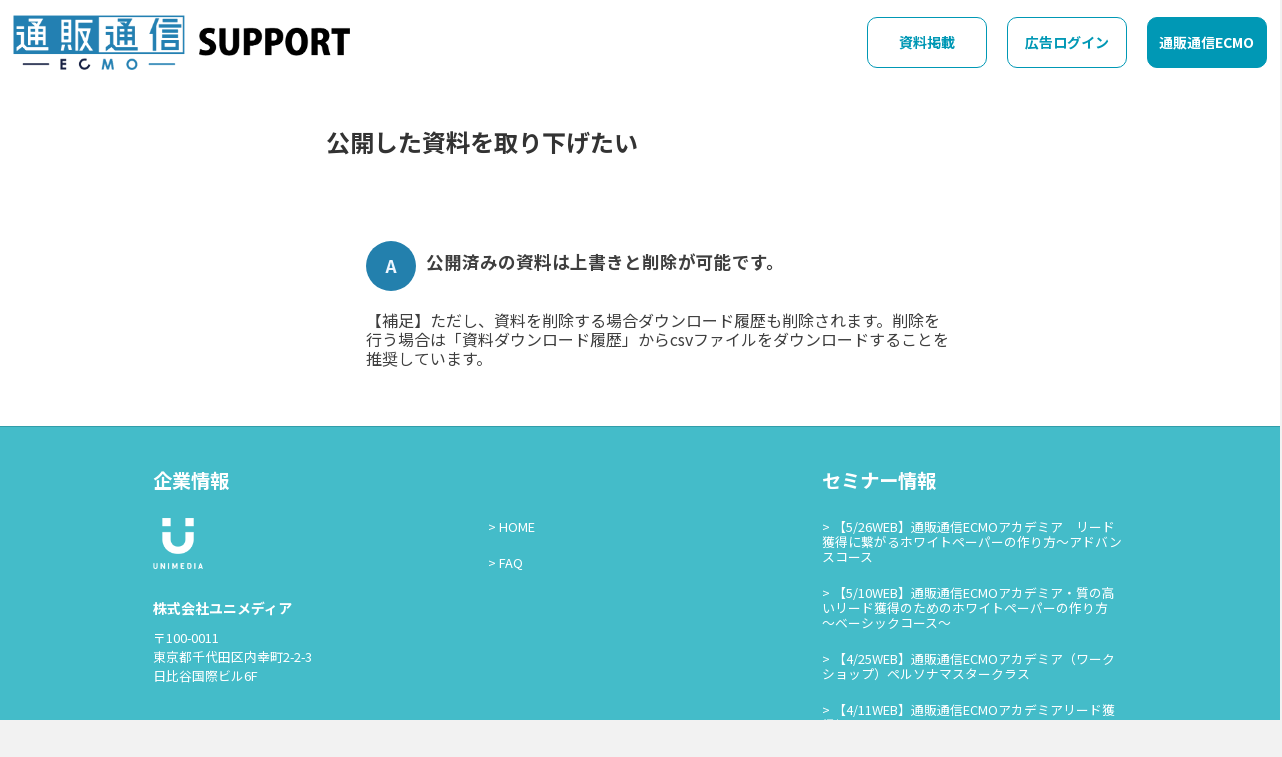

--- FILE ---
content_type: text/html; charset=UTF-8
request_url: https://help.tsuhannews.jp/%E5%85%AC%E9%96%8B%E3%81%97%E3%81%9F%E8%B3%87%E6%96%99%E3%82%92%E5%8F%96%E3%82%8A%E4%B8%8B%E3%81%92%E3%81%9F%E3%81%84/
body_size: 17288
content:
<!DOCTYPE html>
<html dir="ltr" lang="ja" prefix="og: https://ogp.me/ns#">
<head>
 <meta name="msapplication-TileColor" content="#122231">
 <meta name="theme-color" content="#122231">
<meta charset="UTF-8" />
<meta name="viewport" content="width=device-width, initial-scale=1.0" />
<meta http-equiv="X-UA-Compatible" content="IE=edge" />
<link rel="profile" href="https://gmpg.org/xfn/11" />
<link rel="pingback" href="https://help.tsuhannews.jp/control-panel/xmlrpc.php" />
	
<!-- Global site tag (gtag.js) - Google Analytics -->
<script async src="https://www.googletagmanager.com/gtag/js?id=UA-217328424-1">
</script>
<script>
  window.dataLayer = window.dataLayer || [];
  function gtag(){dataLayer.push(arguments);}
  gtag('js', new Date());

  gtag('config', 'UA-217328424-1');
</script>	
	
<script>
jQuery(window).on('scroll', function () {
    if (600 < jQuery(this).scrollTop()) {
        jQuery('.fl-page-header').addClass('change-color');
    } else {
        jQuery('.fl-page-header').removeClass('change-color');
    }
});
</script>	
	
	
<link rel="stylesheet" href="https://help.tsuhannews.jp/control-panel/wp-content/themes/bb-theme/css/bootstrap.min.css" />
<!--[if lt IE 9]>
	<script src="https://help.tsuhannews.jp/control-panel/wp-content/themes/bb-theme/js/html5shiv.js"></script>
	<script src="https://help.tsuhannews.jp/control-panel/wp-content/themes/bb-theme/js/respond.min.js"></script>
<![endif]-->
<title>公開した資料を取り下げたい - 通販通信ECMOサポート</title>

		<!-- All in One SEO 4.9.3 - aioseo.com -->
	<meta name="description" content="A 公開済みの資料は上書きと削除が可能です。 【補足】ただし、資料を削除する場合ダウンロード履歴も削除されます" />
	<meta name="robots" content="max-image-preview:large" />
	<meta name="author" content="kondo"/>
	<link rel="canonical" href="https://help.tsuhannews.jp/%e5%85%ac%e9%96%8b%e3%81%97%e3%81%9f%e8%b3%87%e6%96%99%e3%82%92%e5%8f%96%e3%82%8a%e4%b8%8b%e3%81%92%e3%81%9f%e3%81%84/" />
	<meta name="generator" content="All in One SEO (AIOSEO) 4.9.3" />
		<meta property="og:locale" content="ja_JP" />
		<meta property="og:site_name" content="通販通信ECMOサポート - 通販通信ECMOサポートのサポートサイトです。" />
		<meta property="og:type" content="article" />
		<meta property="og:title" content="公開した資料を取り下げたい - 通販通信ECMOサポート" />
		<meta property="og:description" content="A 公開済みの資料は上書きと削除が可能です。 【補足】ただし、資料を削除する場合ダウンロード履歴も削除されます" />
		<meta property="og:url" content="https://help.tsuhannews.jp/%e5%85%ac%e9%96%8b%e3%81%97%e3%81%9f%e8%b3%87%e6%96%99%e3%82%92%e5%8f%96%e3%82%8a%e4%b8%8b%e3%81%92%e3%81%9f%e3%81%84/" />
		<meta property="article:published_time" content="2023-03-26T13:31:51+00:00" />
		<meta property="article:modified_time" content="2023-03-26T13:53:50+00:00" />
		<meta name="twitter:card" content="summary" />
		<meta name="twitter:title" content="公開した資料を取り下げたい - 通販通信ECMOサポート" />
		<meta name="twitter:description" content="A 公開済みの資料は上書きと削除が可能です。 【補足】ただし、資料を削除する場合ダウンロード履歴も削除されます" />
		<script type="application/ld+json" class="aioseo-schema">
			{"@context":"https:\/\/schema.org","@graph":[{"@type":"BlogPosting","@id":"https:\/\/help.tsuhannews.jp\/%e5%85%ac%e9%96%8b%e3%81%97%e3%81%9f%e8%b3%87%e6%96%99%e3%82%92%e5%8f%96%e3%82%8a%e4%b8%8b%e3%81%92%e3%81%9f%e3%81%84\/#blogposting","name":"\u516c\u958b\u3057\u305f\u8cc7\u6599\u3092\u53d6\u308a\u4e0b\u3052\u305f\u3044 - \u901a\u8ca9\u901a\u4fe1ECMO\u30b5\u30dd\u30fc\u30c8","headline":"\u516c\u958b\u3057\u305f\u8cc7\u6599\u3092\u53d6\u308a\u4e0b\u3052\u305f\u3044","author":{"@id":"https:\/\/help.tsuhannews.jp\/author\/kondo\/#author"},"publisher":{"@id":"https:\/\/help.tsuhannews.jp\/#organization"},"datePublished":"2023-03-26T22:31:51+09:00","dateModified":"2023-03-26T22:53:50+09:00","inLanguage":"ja","mainEntityOfPage":{"@id":"https:\/\/help.tsuhannews.jp\/%e5%85%ac%e9%96%8b%e3%81%97%e3%81%9f%e8%b3%87%e6%96%99%e3%82%92%e5%8f%96%e3%82%8a%e4%b8%8b%e3%81%92%e3%81%9f%e3%81%84\/#webpage"},"isPartOf":{"@id":"https:\/\/help.tsuhannews.jp\/%e5%85%ac%e9%96%8b%e3%81%97%e3%81%9f%e8%b3%87%e6%96%99%e3%82%92%e5%8f%96%e3%82%8a%e4%b8%8b%e3%81%92%e3%81%9f%e3%81%84\/#webpage"}},{"@type":"BreadcrumbList","@id":"https:\/\/help.tsuhannews.jp\/%e5%85%ac%e9%96%8b%e3%81%97%e3%81%9f%e8%b3%87%e6%96%99%e3%82%92%e5%8f%96%e3%82%8a%e4%b8%8b%e3%81%92%e3%81%9f%e3%81%84\/#breadcrumblist","itemListElement":[{"@type":"ListItem","@id":"https:\/\/help.tsuhannews.jp#listItem","position":1,"name":"\u30db\u30fc\u30e0","item":"https:\/\/help.tsuhannews.jp","nextItem":{"@type":"ListItem","@id":"https:\/\/help.tsuhannews.jp\/%e5%85%ac%e9%96%8b%e3%81%97%e3%81%9f%e8%b3%87%e6%96%99%e3%82%92%e5%8f%96%e3%82%8a%e4%b8%8b%e3%81%92%e3%81%9f%e3%81%84\/#listItem","name":"\u516c\u958b\u3057\u305f\u8cc7\u6599\u3092\u53d6\u308a\u4e0b\u3052\u305f\u3044"}},{"@type":"ListItem","@id":"https:\/\/help.tsuhannews.jp\/%e5%85%ac%e9%96%8b%e3%81%97%e3%81%9f%e8%b3%87%e6%96%99%e3%82%92%e5%8f%96%e3%82%8a%e4%b8%8b%e3%81%92%e3%81%9f%e3%81%84\/#listItem","position":2,"name":"\u516c\u958b\u3057\u305f\u8cc7\u6599\u3092\u53d6\u308a\u4e0b\u3052\u305f\u3044","previousItem":{"@type":"ListItem","@id":"https:\/\/help.tsuhannews.jp#listItem","name":"\u30db\u30fc\u30e0"}}]},{"@type":"Organization","@id":"https:\/\/help.tsuhannews.jp\/#organization","name":"eXeSupportKit \u30a8\u30b0\u30bc\u30b5\u30dd\u30fc\u30c8\u30ad\u30c3\u30c8","description":"\u901a\u8ca9\u901a\u4fe1ECMO\u30b5\u30dd\u30fc\u30c8\u306e\u30b5\u30dd\u30fc\u30c8\u30b5\u30a4\u30c8\u3067\u3059\u3002","url":"https:\/\/help.tsuhannews.jp\/"},{"@type":"Person","@id":"https:\/\/help.tsuhannews.jp\/author\/kondo\/#author","url":"https:\/\/help.tsuhannews.jp\/author\/kondo\/","name":"kondo","image":{"@type":"ImageObject","@id":"https:\/\/help.tsuhannews.jp\/%e5%85%ac%e9%96%8b%e3%81%97%e3%81%9f%e8%b3%87%e6%96%99%e3%82%92%e5%8f%96%e3%82%8a%e4%b8%8b%e3%81%92%e3%81%9f%e3%81%84\/#authorImage","url":"https:\/\/secure.gravatar.com\/avatar\/c44b61dcc3d427820b0e602ab8c43cec299620a4a9cce680566cbc7eacb2eae3?s=96&d=mm&r=g","width":96,"height":96,"caption":"kondo"}},{"@type":"WebPage","@id":"https:\/\/help.tsuhannews.jp\/%e5%85%ac%e9%96%8b%e3%81%97%e3%81%9f%e8%b3%87%e6%96%99%e3%82%92%e5%8f%96%e3%82%8a%e4%b8%8b%e3%81%92%e3%81%9f%e3%81%84\/#webpage","url":"https:\/\/help.tsuhannews.jp\/%e5%85%ac%e9%96%8b%e3%81%97%e3%81%9f%e8%b3%87%e6%96%99%e3%82%92%e5%8f%96%e3%82%8a%e4%b8%8b%e3%81%92%e3%81%9f%e3%81%84\/","name":"\u516c\u958b\u3057\u305f\u8cc7\u6599\u3092\u53d6\u308a\u4e0b\u3052\u305f\u3044 - \u901a\u8ca9\u901a\u4fe1ECMO\u30b5\u30dd\u30fc\u30c8","description":"A \u516c\u958b\u6e08\u307f\u306e\u8cc7\u6599\u306f\u4e0a\u66f8\u304d\u3068\u524a\u9664\u304c\u53ef\u80fd\u3067\u3059\u3002 \u3010\u88dc\u8db3\u3011\u305f\u3060\u3057\u3001\u8cc7\u6599\u3092\u524a\u9664\u3059\u308b\u5834\u5408\u30c0\u30a6\u30f3\u30ed\u30fc\u30c9\u5c65\u6b74\u3082\u524a\u9664\u3055\u308c\u307e\u3059","inLanguage":"ja","isPartOf":{"@id":"https:\/\/help.tsuhannews.jp\/#website"},"breadcrumb":{"@id":"https:\/\/help.tsuhannews.jp\/%e5%85%ac%e9%96%8b%e3%81%97%e3%81%9f%e8%b3%87%e6%96%99%e3%82%92%e5%8f%96%e3%82%8a%e4%b8%8b%e3%81%92%e3%81%9f%e3%81%84\/#breadcrumblist"},"author":{"@id":"https:\/\/help.tsuhannews.jp\/author\/kondo\/#author"},"creator":{"@id":"https:\/\/help.tsuhannews.jp\/author\/kondo\/#author"},"datePublished":"2023-03-26T22:31:51+09:00","dateModified":"2023-03-26T22:53:50+09:00"},{"@type":"WebSite","@id":"https:\/\/help.tsuhannews.jp\/#website","url":"https:\/\/help.tsuhannews.jp\/","name":"eXeSupportKit \u30a8\u30b0\u30bc\u30b5\u30dd\u30fc\u30c8\u30ad\u30c3\u30c8","description":"\u901a\u8ca9\u901a\u4fe1ECMO\u30b5\u30dd\u30fc\u30c8\u306e\u30b5\u30dd\u30fc\u30c8\u30b5\u30a4\u30c8\u3067\u3059\u3002","inLanguage":"ja","publisher":{"@id":"https:\/\/help.tsuhannews.jp\/#organization"}}]}
		</script>
		<!-- All in One SEO -->

<link rel='dns-prefetch' href='//ajaxzip3.github.io' />
<link rel='dns-prefetch' href='//cdnjs.cloudflare.com' />
<link rel='dns-prefetch' href='//www.googletagmanager.com' />
<link rel='dns-prefetch' href='//fonts.googleapis.com' />
<link href='https://fonts.gstatic.com' crossorigin rel='preconnect' />
<link rel="alternate" type="application/rss+xml" title="通販通信ECMOサポート &raquo; フィード" href="https://help.tsuhannews.jp/feed/" />
<link rel="alternate" type="application/rss+xml" title="通販通信ECMOサポート &raquo; コメントフィード" href="https://help.tsuhannews.jp/comments/feed/" />
<link rel="alternate" title="oEmbed (JSON)" type="application/json+oembed" href="https://help.tsuhannews.jp/wp-json/oembed/1.0/embed?url=https%3A%2F%2Fhelp.tsuhannews.jp%2F%25e5%2585%25ac%25e9%2596%258b%25e3%2581%2597%25e3%2581%259f%25e8%25b3%2587%25e6%2596%2599%25e3%2582%2592%25e5%258f%2596%25e3%2582%258a%25e4%25b8%258b%25e3%2581%2592%25e3%2581%259f%25e3%2581%2584%2F" />
<link rel="alternate" title="oEmbed (XML)" type="text/xml+oembed" href="https://help.tsuhannews.jp/wp-json/oembed/1.0/embed?url=https%3A%2F%2Fhelp.tsuhannews.jp%2F%25e5%2585%25ac%25e9%2596%258b%25e3%2581%2597%25e3%2581%259f%25e8%25b3%2587%25e6%2596%2599%25e3%2582%2592%25e5%258f%2596%25e3%2582%258a%25e4%25b8%258b%25e3%2581%2592%25e3%2581%259f%25e3%2581%2584%2F&#038;format=xml" />
		<!-- This site uses the Google Analytics by MonsterInsights plugin v9.11.1 - Using Analytics tracking - https://www.monsterinsights.com/ -->
		<!-- Note: MonsterInsights is not currently configured on this site. The site owner needs to authenticate with Google Analytics in the MonsterInsights settings panel. -->
					<!-- No tracking code set -->
				<!-- / Google Analytics by MonsterInsights -->
		<style id='wp-img-auto-sizes-contain-inline-css'>
img:is([sizes=auto i],[sizes^="auto," i]){contain-intrinsic-size:3000px 1500px}
/*# sourceURL=wp-img-auto-sizes-contain-inline-css */
</style>
<style id='wp-emoji-styles-inline-css'>

	img.wp-smiley, img.emoji {
		display: inline !important;
		border: none !important;
		box-shadow: none !important;
		height: 1em !important;
		width: 1em !important;
		margin: 0 0.07em !important;
		vertical-align: -0.1em !important;
		background: none !important;
		padding: 0 !important;
	}
/*# sourceURL=wp-emoji-styles-inline-css */
</style>
<style id='wp-block-library-inline-css'>
:root{--wp-block-synced-color:#7a00df;--wp-block-synced-color--rgb:122,0,223;--wp-bound-block-color:var(--wp-block-synced-color);--wp-editor-canvas-background:#ddd;--wp-admin-theme-color:#007cba;--wp-admin-theme-color--rgb:0,124,186;--wp-admin-theme-color-darker-10:#006ba1;--wp-admin-theme-color-darker-10--rgb:0,107,160.5;--wp-admin-theme-color-darker-20:#005a87;--wp-admin-theme-color-darker-20--rgb:0,90,135;--wp-admin-border-width-focus:2px}@media (min-resolution:192dpi){:root{--wp-admin-border-width-focus:1.5px}}.wp-element-button{cursor:pointer}:root .has-very-light-gray-background-color{background-color:#eee}:root .has-very-dark-gray-background-color{background-color:#313131}:root .has-very-light-gray-color{color:#eee}:root .has-very-dark-gray-color{color:#313131}:root .has-vivid-green-cyan-to-vivid-cyan-blue-gradient-background{background:linear-gradient(135deg,#00d084,#0693e3)}:root .has-purple-crush-gradient-background{background:linear-gradient(135deg,#34e2e4,#4721fb 50%,#ab1dfe)}:root .has-hazy-dawn-gradient-background{background:linear-gradient(135deg,#faaca8,#dad0ec)}:root .has-subdued-olive-gradient-background{background:linear-gradient(135deg,#fafae1,#67a671)}:root .has-atomic-cream-gradient-background{background:linear-gradient(135deg,#fdd79a,#004a59)}:root .has-nightshade-gradient-background{background:linear-gradient(135deg,#330968,#31cdcf)}:root .has-midnight-gradient-background{background:linear-gradient(135deg,#020381,#2874fc)}:root{--wp--preset--font-size--normal:16px;--wp--preset--font-size--huge:42px}.has-regular-font-size{font-size:1em}.has-larger-font-size{font-size:2.625em}.has-normal-font-size{font-size:var(--wp--preset--font-size--normal)}.has-huge-font-size{font-size:var(--wp--preset--font-size--huge)}.has-text-align-center{text-align:center}.has-text-align-left{text-align:left}.has-text-align-right{text-align:right}.has-fit-text{white-space:nowrap!important}#end-resizable-editor-section{display:none}.aligncenter{clear:both}.items-justified-left{justify-content:flex-start}.items-justified-center{justify-content:center}.items-justified-right{justify-content:flex-end}.items-justified-space-between{justify-content:space-between}.screen-reader-text{border:0;clip-path:inset(50%);height:1px;margin:-1px;overflow:hidden;padding:0;position:absolute;width:1px;word-wrap:normal!important}.screen-reader-text:focus{background-color:#ddd;clip-path:none;color:#444;display:block;font-size:1em;height:auto;left:5px;line-height:normal;padding:15px 23px 14px;text-decoration:none;top:5px;width:auto;z-index:100000}html :where(.has-border-color){border-style:solid}html :where([style*=border-top-color]){border-top-style:solid}html :where([style*=border-right-color]){border-right-style:solid}html :where([style*=border-bottom-color]){border-bottom-style:solid}html :where([style*=border-left-color]){border-left-style:solid}html :where([style*=border-width]){border-style:solid}html :where([style*=border-top-width]){border-top-style:solid}html :where([style*=border-right-width]){border-right-style:solid}html :where([style*=border-bottom-width]){border-bottom-style:solid}html :where([style*=border-left-width]){border-left-style:solid}html :where(img[class*=wp-image-]){height:auto;max-width:100%}:where(figure){margin:0 0 1em}html :where(.is-position-sticky){--wp-admin--admin-bar--position-offset:var(--wp-admin--admin-bar--height,0px)}@media screen and (max-width:600px){html :where(.is-position-sticky){--wp-admin--admin-bar--position-offset:0px}}

/*# sourceURL=wp-block-library-inline-css */
</style><style id='global-styles-inline-css'>
:root{--wp--preset--aspect-ratio--square: 1;--wp--preset--aspect-ratio--4-3: 4/3;--wp--preset--aspect-ratio--3-4: 3/4;--wp--preset--aspect-ratio--3-2: 3/2;--wp--preset--aspect-ratio--2-3: 2/3;--wp--preset--aspect-ratio--16-9: 16/9;--wp--preset--aspect-ratio--9-16: 9/16;--wp--preset--color--black: #000000;--wp--preset--color--cyan-bluish-gray: #abb8c3;--wp--preset--color--white: #ffffff;--wp--preset--color--pale-pink: #f78da7;--wp--preset--color--vivid-red: #cf2e2e;--wp--preset--color--luminous-vivid-orange: #ff6900;--wp--preset--color--luminous-vivid-amber: #fcb900;--wp--preset--color--light-green-cyan: #7bdcb5;--wp--preset--color--vivid-green-cyan: #00d084;--wp--preset--color--pale-cyan-blue: #8ed1fc;--wp--preset--color--vivid-cyan-blue: #0693e3;--wp--preset--color--vivid-purple: #9b51e0;--wp--preset--color--fl-heading-text: #333333;--wp--preset--color--fl-body-bg: #f2f2f2;--wp--preset--color--fl-body-text: #3f3f3f;--wp--preset--color--fl-accent: #3d3d3d;--wp--preset--color--fl-accent-hover: #606060;--wp--preset--color--fl-topbar-bg: #ffffff;--wp--preset--color--fl-topbar-text: #808080;--wp--preset--color--fl-topbar-link: #428bca;--wp--preset--color--fl-topbar-hover: #428bca;--wp--preset--color--fl-header-bg: #ffffff;--wp--preset--color--fl-header-text: #0098b5;--wp--preset--color--fl-header-link: #333333;--wp--preset--color--fl-header-hover: #545454;--wp--preset--color--fl-nav-bg: #ffffff;--wp--preset--color--fl-nav-link: #808080;--wp--preset--color--fl-nav-hover: #428bca;--wp--preset--color--fl-content-bg: #ffffff;--wp--preset--color--fl-footer-widgets-bg: #44bcc9;--wp--preset--color--fl-footer-widgets-text: #ffffff;--wp--preset--color--fl-footer-widgets-link: #ffffff;--wp--preset--color--fl-footer-widgets-hover: #ffffff;--wp--preset--color--fl-footer-bg: #44bcc9;--wp--preset--color--fl-footer-text: #ffffff;--wp--preset--color--fl-footer-link: #ffffff;--wp--preset--color--fl-footer-hover: #ffffff;--wp--preset--gradient--vivid-cyan-blue-to-vivid-purple: linear-gradient(135deg,rgb(6,147,227) 0%,rgb(155,81,224) 100%);--wp--preset--gradient--light-green-cyan-to-vivid-green-cyan: linear-gradient(135deg,rgb(122,220,180) 0%,rgb(0,208,130) 100%);--wp--preset--gradient--luminous-vivid-amber-to-luminous-vivid-orange: linear-gradient(135deg,rgb(252,185,0) 0%,rgb(255,105,0) 100%);--wp--preset--gradient--luminous-vivid-orange-to-vivid-red: linear-gradient(135deg,rgb(255,105,0) 0%,rgb(207,46,46) 100%);--wp--preset--gradient--very-light-gray-to-cyan-bluish-gray: linear-gradient(135deg,rgb(238,238,238) 0%,rgb(169,184,195) 100%);--wp--preset--gradient--cool-to-warm-spectrum: linear-gradient(135deg,rgb(74,234,220) 0%,rgb(151,120,209) 20%,rgb(207,42,186) 40%,rgb(238,44,130) 60%,rgb(251,105,98) 80%,rgb(254,248,76) 100%);--wp--preset--gradient--blush-light-purple: linear-gradient(135deg,rgb(255,206,236) 0%,rgb(152,150,240) 100%);--wp--preset--gradient--blush-bordeaux: linear-gradient(135deg,rgb(254,205,165) 0%,rgb(254,45,45) 50%,rgb(107,0,62) 100%);--wp--preset--gradient--luminous-dusk: linear-gradient(135deg,rgb(255,203,112) 0%,rgb(199,81,192) 50%,rgb(65,88,208) 100%);--wp--preset--gradient--pale-ocean: linear-gradient(135deg,rgb(255,245,203) 0%,rgb(182,227,212) 50%,rgb(51,167,181) 100%);--wp--preset--gradient--electric-grass: linear-gradient(135deg,rgb(202,248,128) 0%,rgb(113,206,126) 100%);--wp--preset--gradient--midnight: linear-gradient(135deg,rgb(2,3,129) 0%,rgb(40,116,252) 100%);--wp--preset--font-size--small: 13px;--wp--preset--font-size--medium: 20px;--wp--preset--font-size--large: 36px;--wp--preset--font-size--x-large: 42px;--wp--preset--spacing--20: 0.44rem;--wp--preset--spacing--30: 0.67rem;--wp--preset--spacing--40: 1rem;--wp--preset--spacing--50: 1.5rem;--wp--preset--spacing--60: 2.25rem;--wp--preset--spacing--70: 3.38rem;--wp--preset--spacing--80: 5.06rem;--wp--preset--shadow--natural: 6px 6px 9px rgba(0, 0, 0, 0.2);--wp--preset--shadow--deep: 12px 12px 50px rgba(0, 0, 0, 0.4);--wp--preset--shadow--sharp: 6px 6px 0px rgba(0, 0, 0, 0.2);--wp--preset--shadow--outlined: 6px 6px 0px -3px rgb(255, 255, 255), 6px 6px rgb(0, 0, 0);--wp--preset--shadow--crisp: 6px 6px 0px rgb(0, 0, 0);}:where(.is-layout-flex){gap: 0.5em;}:where(.is-layout-grid){gap: 0.5em;}body .is-layout-flex{display: flex;}.is-layout-flex{flex-wrap: wrap;align-items: center;}.is-layout-flex > :is(*, div){margin: 0;}body .is-layout-grid{display: grid;}.is-layout-grid > :is(*, div){margin: 0;}:where(.wp-block-columns.is-layout-flex){gap: 2em;}:where(.wp-block-columns.is-layout-grid){gap: 2em;}:where(.wp-block-post-template.is-layout-flex){gap: 1.25em;}:where(.wp-block-post-template.is-layout-grid){gap: 1.25em;}.has-black-color{color: var(--wp--preset--color--black) !important;}.has-cyan-bluish-gray-color{color: var(--wp--preset--color--cyan-bluish-gray) !important;}.has-white-color{color: var(--wp--preset--color--white) !important;}.has-pale-pink-color{color: var(--wp--preset--color--pale-pink) !important;}.has-vivid-red-color{color: var(--wp--preset--color--vivid-red) !important;}.has-luminous-vivid-orange-color{color: var(--wp--preset--color--luminous-vivid-orange) !important;}.has-luminous-vivid-amber-color{color: var(--wp--preset--color--luminous-vivid-amber) !important;}.has-light-green-cyan-color{color: var(--wp--preset--color--light-green-cyan) !important;}.has-vivid-green-cyan-color{color: var(--wp--preset--color--vivid-green-cyan) !important;}.has-pale-cyan-blue-color{color: var(--wp--preset--color--pale-cyan-blue) !important;}.has-vivid-cyan-blue-color{color: var(--wp--preset--color--vivid-cyan-blue) !important;}.has-vivid-purple-color{color: var(--wp--preset--color--vivid-purple) !important;}.has-black-background-color{background-color: var(--wp--preset--color--black) !important;}.has-cyan-bluish-gray-background-color{background-color: var(--wp--preset--color--cyan-bluish-gray) !important;}.has-white-background-color{background-color: var(--wp--preset--color--white) !important;}.has-pale-pink-background-color{background-color: var(--wp--preset--color--pale-pink) !important;}.has-vivid-red-background-color{background-color: var(--wp--preset--color--vivid-red) !important;}.has-luminous-vivid-orange-background-color{background-color: var(--wp--preset--color--luminous-vivid-orange) !important;}.has-luminous-vivid-amber-background-color{background-color: var(--wp--preset--color--luminous-vivid-amber) !important;}.has-light-green-cyan-background-color{background-color: var(--wp--preset--color--light-green-cyan) !important;}.has-vivid-green-cyan-background-color{background-color: var(--wp--preset--color--vivid-green-cyan) !important;}.has-pale-cyan-blue-background-color{background-color: var(--wp--preset--color--pale-cyan-blue) !important;}.has-vivid-cyan-blue-background-color{background-color: var(--wp--preset--color--vivid-cyan-blue) !important;}.has-vivid-purple-background-color{background-color: var(--wp--preset--color--vivid-purple) !important;}.has-black-border-color{border-color: var(--wp--preset--color--black) !important;}.has-cyan-bluish-gray-border-color{border-color: var(--wp--preset--color--cyan-bluish-gray) !important;}.has-white-border-color{border-color: var(--wp--preset--color--white) !important;}.has-pale-pink-border-color{border-color: var(--wp--preset--color--pale-pink) !important;}.has-vivid-red-border-color{border-color: var(--wp--preset--color--vivid-red) !important;}.has-luminous-vivid-orange-border-color{border-color: var(--wp--preset--color--luminous-vivid-orange) !important;}.has-luminous-vivid-amber-border-color{border-color: var(--wp--preset--color--luminous-vivid-amber) !important;}.has-light-green-cyan-border-color{border-color: var(--wp--preset--color--light-green-cyan) !important;}.has-vivid-green-cyan-border-color{border-color: var(--wp--preset--color--vivid-green-cyan) !important;}.has-pale-cyan-blue-border-color{border-color: var(--wp--preset--color--pale-cyan-blue) !important;}.has-vivid-cyan-blue-border-color{border-color: var(--wp--preset--color--vivid-cyan-blue) !important;}.has-vivid-purple-border-color{border-color: var(--wp--preset--color--vivid-purple) !important;}.has-vivid-cyan-blue-to-vivid-purple-gradient-background{background: var(--wp--preset--gradient--vivid-cyan-blue-to-vivid-purple) !important;}.has-light-green-cyan-to-vivid-green-cyan-gradient-background{background: var(--wp--preset--gradient--light-green-cyan-to-vivid-green-cyan) !important;}.has-luminous-vivid-amber-to-luminous-vivid-orange-gradient-background{background: var(--wp--preset--gradient--luminous-vivid-amber-to-luminous-vivid-orange) !important;}.has-luminous-vivid-orange-to-vivid-red-gradient-background{background: var(--wp--preset--gradient--luminous-vivid-orange-to-vivid-red) !important;}.has-very-light-gray-to-cyan-bluish-gray-gradient-background{background: var(--wp--preset--gradient--very-light-gray-to-cyan-bluish-gray) !important;}.has-cool-to-warm-spectrum-gradient-background{background: var(--wp--preset--gradient--cool-to-warm-spectrum) !important;}.has-blush-light-purple-gradient-background{background: var(--wp--preset--gradient--blush-light-purple) !important;}.has-blush-bordeaux-gradient-background{background: var(--wp--preset--gradient--blush-bordeaux) !important;}.has-luminous-dusk-gradient-background{background: var(--wp--preset--gradient--luminous-dusk) !important;}.has-pale-ocean-gradient-background{background: var(--wp--preset--gradient--pale-ocean) !important;}.has-electric-grass-gradient-background{background: var(--wp--preset--gradient--electric-grass) !important;}.has-midnight-gradient-background{background: var(--wp--preset--gradient--midnight) !important;}.has-small-font-size{font-size: var(--wp--preset--font-size--small) !important;}.has-medium-font-size{font-size: var(--wp--preset--font-size--medium) !important;}.has-large-font-size{font-size: var(--wp--preset--font-size--large) !important;}.has-x-large-font-size{font-size: var(--wp--preset--font-size--x-large) !important;}
/*# sourceURL=global-styles-inline-css */
</style>

<style id='classic-theme-styles-inline-css'>
/*! This file is auto-generated */
.wp-block-button__link{color:#fff;background-color:#32373c;border-radius:9999px;box-shadow:none;text-decoration:none;padding:calc(.667em + 2px) calc(1.333em + 2px);font-size:1.125em}.wp-block-file__button{background:#32373c;color:#fff;text-decoration:none}
/*# sourceURL=/wp-includes/css/classic-themes.min.css */
</style>
<link rel='stylesheet' id='jquery-magnificpopup-css' href='https://help.tsuhannews.jp/control-panel/wp-content/plugins/bb-plugin/css/jquery.magnificpopup.min.css?ver=2.10.0.5' media='all' />
<link rel='stylesheet' id='base-css' href='https://help.tsuhannews.jp/control-panel/wp-content/themes/bb-theme/css/base.min.css?ver=1.7.19.1' media='all' />
<link rel='stylesheet' id='fl-automator-skin-css' href='https://help.tsuhannews.jp/control-panel/wp-content/uploads/bb-theme/skin-6932f43b33f76.css?ver=1.7.19.1' media='all' />
<link rel='stylesheet' id='fl-child-theme-css' href='https://help.tsuhannews.jp/control-panel/wp-content/themes/bb-theme-child/style.css?ver=6.9' media='all' />
<link rel='stylesheet' id='fl-builder-google-fonts-0155b1a005f99a9f4af9289fbc53467f-css' href='//fonts.googleapis.com/css?family=Noto+Sans+JP%3A300%2C400%2C700%2C700&#038;ver=6.9' media='all' />
<script src="https://help.tsuhannews.jp/control-panel/wp-includes/js/jquery/jquery.min.js?ver=3.7.1" id="jquery-core-js"></script>
<script src="https://help.tsuhannews.jp/control-panel/wp-includes/js/jquery/jquery-migrate.min.js?ver=3.4.1" id="jquery-migrate-js"></script>

<!-- Site Kit によって追加された Google タグ（gtag.js）スニペット -->
<!-- Google アナリティクス スニペット (Site Kit が追加) -->
<script src="https://www.googletagmanager.com/gtag/js?id=G-RWF6PCEB8R" id="google_gtagjs-js" async></script>
<script id="google_gtagjs-js-after">
window.dataLayer = window.dataLayer || [];function gtag(){dataLayer.push(arguments);}
gtag("set","linker",{"domains":["help.tsuhannews.jp"]});
gtag("js", new Date());
gtag("set", "developer_id.dZTNiMT", true);
gtag("config", "G-RWF6PCEB8R");
//# sourceURL=google_gtagjs-js-after
</script>
<link rel="https://api.w.org/" href="https://help.tsuhannews.jp/wp-json/" /><link rel="alternate" title="JSON" type="application/json" href="https://help.tsuhannews.jp/wp-json/wp/v2/posts/59120" /><link rel="EditURI" type="application/rsd+xml" title="RSD" href="https://help.tsuhannews.jp/control-panel/xmlrpc.php?rsd" />
<meta name="generator" content="WordPress 6.9" />
<link rel='shortlink' href='https://help.tsuhannews.jp/?p=59120' />
<meta name="generator" content="Site Kit by Google 1.170.0" />
<!-- Google タグ マネージャー スニペット (Site Kit が追加) -->
<script>
			( function( w, d, s, l, i ) {
				w[l] = w[l] || [];
				w[l].push( {'gtm.start': new Date().getTime(), event: 'gtm.js'} );
				var f = d.getElementsByTagName( s )[0],
					j = d.createElement( s ), dl = l != 'dataLayer' ? '&l=' + l : '';
				j.async = true;
				j.src = 'https://www.googletagmanager.com/gtm.js?id=' + i + dl;
				f.parentNode.insertBefore( j, f );
			} )( window, document, 'script', 'dataLayer', 'GTM-K677QPS' );
			
</script>

<!-- (ここまで) Google タグ マネージャー スニペット (Site Kit が追加) -->
<link rel="icon" href="https://help.tsuhannews.jp/control-panel/wp-content/uploads/2023/03/cropped-ecmo_touch-icon_180_180_1107-1-32x32.png" sizes="32x32" />
<link rel="icon" href="https://help.tsuhannews.jp/control-panel/wp-content/uploads/2023/03/cropped-ecmo_touch-icon_180_180_1107-1-192x192.png" sizes="192x192" />
<link rel="apple-touch-icon" href="https://help.tsuhannews.jp/control-panel/wp-content/uploads/2023/03/cropped-ecmo_touch-icon_180_180_1107-1-180x180.png" />
<meta name="msapplication-TileImage" content="https://help.tsuhannews.jp/control-panel/wp-content/uploads/2023/03/cropped-ecmo_touch-icon_180_180_1107-1-270x270.png" />
		<style id="wp-custom-css">
			/*body {
  font-family: "游ゴシック体", YuGothic, "游ゴシック Medium", "Yu Gothic Medium", "游ゴシック", "Yu Gothic", Roboto, -apple-system, BlinkMacSystemFont, "Hiragino Kaku Gothic ProN", "Hiragino Kaku Gothic Pro", "Meiryo UI", Meiryo, sans-serif;
}*/

#content_img img {
  width: 500px !important;
  height: 250px !important;
  object-fit: cover !important;
}

.heading{
	margin-top:50px;
	margin-bottom:20px;
    display: flex;
	font-weight:bold;
	font-size:1.1em;
}
.fa_title{
	margin-top:10px;

}
.midashi_h{
	font-size:1.5em;
	font-weight:bold;
}
.midashi_h2{
	font-size:1.0em;
	font-weight:bold;
}
.widget_search h2.widgettitle {
display:none;
}
.midashi_h3{
	font-size:1.2em;
	font-weight:bold;
	color:red;
}
.widget_search h2.widgettitle {
display:none;
}

.change-color {
    background-color: rgba(255,255,255,0.9);
}
.no-wrap {
    display: inline-block; /* インラインブロック化 */
}
.fl-post-grid-more{
	background-color:#0098b5;
	  font-size: 1.6rem;
  font-weight: 700;
  line-height: 1;
  position: relative;
  display: inline-block;
  padding: 1rem 4rem;
  cursor: pointer;
  -webkit-user-select: none;
  -moz-user-select: none;
  -ms-user-select: none;
  user-select: none;
  -webkit-transition: all 0.3s;
  transition: all 0.3s;
  text-align: center;
  vertical-align: middle;
  text-decoration: none;
  letter-spacing: 0.1em;
  color: #fff !important;
  border-radius: 0.5rem;
  width: 100%;
}

.btn1{
	background-color:#0098b5;
	  font-size: 1.6rem;
  font-weight: 700;
  line-height: 1;
margin-left:auto;
	margin-right:auto;
  text-align: center;
  color: #fff !important;
  border-radius: 0.5rem;
 width:100px;
}


span.muryo{
 color:#ff0000;
	font-weight:bold;
	text-align:center;
	margin-left:5px;
	margin-right:5px;
}
span.bold {
	font-weight: 900 !important;
}
span.blue{
	color:#0097b3;
}
.font-01{
	font-size:2em;
}
.font-02{
	font-size:0.7em;
}

.bt_01{
	margin-top:30px;
}
.fl-archive .fl-post{
	border-bottom:none !important;
	padding-bottom: 0px !important;
	margin-bottom:5px;
}

ul li, ol li {
  line-height: 1.2; 
  padding: 0.5em 0; 
}

.shadow {
  text-shadow: 1px 1px 5px #420f0f;
}

.data h4 {
  font-weight: bold !important;
}

#content_img img {
  width: 500px !important;
  height: 200px !important;
  object-fit: cover !important;
}

.top_sam h2 {
  display: none;
}

.midashi h2 {
  padding: 10;
  border-bottom: solid #F8B62D 2px;
}

.top_sam1 .fl-builder-pagination {
  display: none !important;
}

.list h4 {
  font-weight: 100 !important;
}

.list h4:before {
  content: '●';
  color: #F8B62D;
  margin-right: 8px;
}



/*ボタン*/

.btn, a.btn, button.btn {
  font-size: 1.6rem;
  font-weight: 700;
  line-height: 1;
  position: relative;
  display: inline-block;
  padding: 1rem 4rem;
  cursor: pointer;
  -webkit-user-select: none;
  -moz-user-select: none;
  -ms-user-select: none;
  user-select: none;
  -webkit-transition: all 0.3s;
  transition: all 0.3s;
  text-align: center;
  vertical-align: middle;
  text-decoration: none;
  letter-spacing: 0.1em;
  color: #212529 !important;
  border-radius: 0.5rem;
  width: 100%;
}

.btn--orange, a.btn--orange {
  color: #fff !important;
  background-color: #eb6100;
}

.btn--orange:hover, a.btn--orange:hover {
  color: #fff;
  background: #f56500;
}


.btn {
  list-style: none;
  overflow: hidden;
}
 
.btn li {
  width: 140px;
  text-align: center;
  float: left;
  margin-right: 10px;
}
 
.btn li a {
  text-decoration: none;
  color: #fff;
  font-weight: bold;
  padding: 20px;
}




div.pdfemb-viewer {
  overflow: hidden;
  line-height: 1;
  margin: 0px;
  padding: 0px;
  border: 0px solid #fff !important;
  position: relative;
  text-align: left;
  direction: ltr;
  background-color: lightGrey;
}

span.subsidy {
  display: inline-block;
  color: #fff;
  background: #EA5514;
  width: 190px;
  padding: 5px 15px;
  text-align: center;
  font-size: 14px;
}

span.subsidy a {
  color: #fff;
  text-decoration: none;
}

span.subsidy a:hover {
  color: #fff;
  text-decoration: none;
}

span.publications a {
  color: #fff;
  text-decoration: none;
}

span.publications a:hover {
  color: #fff;
  text-decoration: none;
}

span.publications {
  display: inline-block;
  color: #fff;
  font-weight: bold;
  background: #ea5514;
  width: 190px;
  padding: 2px 10px;
  text-align: center;
  font-size: 14px;
}


span.ecモール a {
  color: #e4d5c1;
  text-decoration: none;
}

span.ecモール a:hover {
  color: #fff;
  text-decoration: none;
}

span.ecモール {
  display: inline-block;
  color: #fff;
  font-weight: bold;
  background: #000;
  width: 190px;
  padding: 5px 10px 5px 10px;
  text-align: center;
  font-size: 14px;
}

span.seminar a {
  color: #fff;
  text-decoration: none;
}

span.seminar a:hover {
  color: #fff;
  text-decoration: none;
}

span.seminar {
  display: inline-block;
  color: #fff;
  font-weight: bold;
  background: #0098b5;
  width: 190px;
  padding: 5px 10px 5px 10px;
  text-align: center;
  font-size: 14px;
}

dt {
  padding: 5px 10px 1px 10px;
}



span.midashi_small {
  font-size: 16px;
}

.small {
  font-size: 12px;
}


.center {
  text-align: center;
}

h1.head_top {
  font-size: 0.5em;
}

.fl-logo-img {
  max-height: 55px !important;
  width: auto !important;
  height: 55px !important;
  margin: 0 !important;
}

.breadcrumbs {
  margin-bottom: 50px;
}

.archive,.tax-data_cat h2{
	font-size:1.3em !important;
}

.archive .fl-post-content{
	display:none;
}

.post-type-archive h2{
	font-size:1.2em !important;
}


article.book .fl-post-header h1 {
  font-size: 20px;
}
article.usecase .fl-post-date {
  display: none !important;
}
article.post .fl-post-date {
  display: none !important;
}
article.materials .fl-post-date {
  display: none !important;
}
article.category-administration .fl-post-date {
  display: none !important;
}
article.seminar .fl-post-date {
  display: none !important;
}
article.ad .fl-post-date {
  display: none !important;
}
article.processing_item .fl-post-date {
  display: none !important;
}

article.book .fl-post-date {
  display: none !important;
}

article.book .fl-post-date {
  display: none !important;
}

article.faq .fl-post-date {
  display: none !important;
}

article.recipe .fl-post-date {
  display: none !important;
}

article.data .fl-post-header h1 {
  /*	font-size:18px;*/
}

article.data .fl-post-date {
  display: none !important;
}



h1.head_top {
  font-weight: bold;
  font-size: 0.7em;
  color: #F2A000 !important;
  margin-right: 10px;
  margin-bottom: 0px;
}

h2 span.top_text01 {
  font-weight: bold;
  font-size: 1.5em;
}

h2 span.top_text02 {
  font-size: 0.3em;
  color: #fff !important;
}

.fl-page-footer-widgets-row {
  font-size: 0.8em !important;
  width: 80%;
  margin-left: auto;
  margin-right: auto;
}

h4.fl-widget-title {
  font-weight: bold;
  font-size: 1.5em !important;
}

.fl-page-nav-right .fl-page-header-wrap {
  border-bottom: 0px solid rgba(41, 91, 0, 0.13);
}

.fl-page-footer {
  border-top: 0px solid;
}

.green {
  color: #F2A000;
}

.green a {
  color: #25331e;
}

.green2 {
  color: #25331e;
}

.white {
  color: #fff !important;
}

.white a {
  color: #fff !important;
}

h3.white a {
  color: #fff !important;
}

.red {
  color: #ff0000;
}

.company h3 {
  color: #F2A000;
  font-weight: bold;
  padding-top: 10px;
}

#menu-privacy ul li {
  display: inline-block;
}

.fl-page-footer-wrap h4 {
  font-size: 2em;
}

dt {
  float: left;
  display: table-cell;
}

.dds dd {
  display: inline-block;
  width: 50%;
  vertical-align: middle;
  /*（追記）上下中央揃え*/
  float: left !important;
}

dt::after {
  content: " "
}





/* tableタグ　*/

.menu_table {
  margin-top: 30px;
  margin-bottom: 30px;
  width: 100%;
}

.menu_table table {
  border-collapse: collapse;
  width: 100%;
}

.menu_table th {
	width:20%;
  padding: 20px 15px;
  line-height: 1.4em;
  vertical-align: top;
  text-align: left;
  border-bottom: #afafaf dotted 1px;
  background: #efefef；
}

.menu_table td {
  padding: 20px 15px;
  line-height: 1.4em;
  border-bottom: #afafaf dotted 1px;
}

.menu_table ul {
  margin-top: 10px;
}


/* table1タグ　*/

.menu_table1 {
  margin-top: 30px;
  margin-bottom: 30px;
  width: 100%;
}

.menu_table1 table {
  border-collapse: collapse;
  width: 100%;
}

.menu_table1 th {
	width:25%;
  padding: 20px 15px;
  line-height: 1.4em;
  vertical-align: top;
  text-align: left;
  border: #9fa0a0 solid 1px;
	background:#dcdddd;
}

.menu_table1 td {
  padding: 20px 15px;
  line-height: 1.4em;
  border: #9fa0a0 solid 1px;
}

.menu_table1 ul {
  margin-top: 10px;
}


/* tableタグ2　*/

.menu_table2 {
  margin-top: 30px;
  margin-bottom: 30px;
  width: 100%;
}

.menu_table2 table {
  border-collapse: collapse;
  width: 100%;
}

.menu_table2 th {
  padding: 20px 15px;
  line-height: 1.4em;
  vertical-align: top;
  text-align: center;
  border: #F2A000 dotted 1px;
  background: #efefef；
}

.menu_table2 td {
  padding: 20px 15px;
  line-height: 1.4em;
  border: #F2A000 dotted 1px;
}

.menu_table2 ul {
  margin-top: 10px;
}
input.width01{
width: 100px;
  background-color: rgba(0,154,182,0.05) !important;
  padding: 10px !important;
		display:inline;
}

input.form1 {
  background-color: rgba(0,154,182,0.05) !important;
  padding: 10px !important;

}

textarea.form1 {
  background-color: rgba(0,154,182,0.05) !important;
  padding: 10px !important;
}

input.submit {
  font-size: 25px;
  display: inline-block;
  padding: 30px 50px;
  text-decoration: none;
  color: #009ab6;
  border: solid 2px #009ab6;
  border-radius: 0px;
  transition: .4s;
  background: #ffffff;
}

input.submit:hover {
  background: #009ab6;
  color: white;
  border: solid 2px #009ab6;
}

.fl-builder.fl-full-width .container.fl-content-full .fl-post-header, .fl-builder.fl-full-width .container.fl-content-full .fl-comments {
  margin: 0 auto;
  width: 100px
}







/* モバイルのみ */

@media screen and (max-width: 768px) {
.fl-page-footer-widgets-row {
    font-size: 0.7em !important;
    width: 100% !important;
    margin-left: auto;
    margin-right: auto;
}
	
	.col-sm-3{
		width:50%;
		float:left;
	}
article.type-post  h1 {
	font-size:20px;
}
article.type-post h2 {
	font-size:18px;
}
article.type-post h3 {
	font-size:16px;
}
article.type-post h4 {
	font-size:14px;
}
article.type-post h5 {
	font-size:14px;
}

	article.news  h1 {
	font-size:20px;
}
article.news h2 {
	font-size:18px;
}
article.news h3 {
	font-size:16px;
}
article.news h4 {
	font-size:14px;
}
article.news h5 {
	font-size:14px;
}
	
	
article.data  h1 {
	font-size:20px;
}
article.data  h2 {
	font-size:18px;
}
article.data h3 {
	font-size:16px;
}
article.data post h4 {
	font-size:14px;
}
article.data h5 {
	font-size:14px;
}	

article.processing_item  h1 {
	font-size:20px;
}
article.processing_item  h2 {
	font-size:18px;
}
article.processing_item h3 {
	font-size:16px;
}
article.processing_item post h4 {
	font-size:14px;
}
article.processing_item h5 {
	font-size:14px;
}	
	
	
blockquote {
  position: relative;
  padding: 10px 15px 10px 65px;
  box-sizing: border-box;
  font-style: italic;
  font-weight: bold;
  color: #464646;
  background: #c2e8ed;
  border: solid 3px #77c0c9;
}

blockquote:before {
  display: inline-block;
  position: absolute;
  top: 12px;
  left: 0;
  content: "“";
  font-family: sans-serif;
  color: #77c0c9;
  font-size: 55px;
  line-height: 1;
}

blockquote p {
  padding: 0;
  margin: 10px 0;
  line-height: 1.7;
}

blockquote cite {
  display: block;
  text-align: right;
  color: #888888;
  font-size: 0.9em;
}	
	
	

	
	.fl-page-header-container{
		padding-bottom:10px !important;
		padding-top: 0px !important;
	}
	
  .font00 {
    font-size: 0.7em;
  }
  .menu01 {
    font-size: 1.1em !important;
    font-weight: bold;
  }
  .menu02 {
    font-size: 1, 1em !important;
    font-weight: bold;
  }
  .font001 {
    font-size: 1em !important;
    font-weight: bold !important;
  }
  .fl-widget .widget_nav_menu {
    margin-left: 10px !important;
    margin-right: auto;
  }
  .widget_breadcrumb_navxt {
    font-size: 10px;
  }
  .bt {
    font-size: 12px;
  }
  .breadcrumbs {
    font-size: 12px;
    margin-bottom: 50px;
  }
  .fas {
    margin-top: -10px;
  }
  .head_top_1 {
    position: absolute;
    top: 0%;
    right: 0%;
  }
  h1.head_top {
    font-size: 0.5em;
  }
  .fl-logo-img {
    max-height: 35px !important;
    width: auto !important;
    height: 35px;
    margin-top: 26px !important;
    margin-bottom: 10px;
  }
  	.fl-page-nav-wrap span{
		font-size:1.3em !important;
	}
 
  .br::before {
    content: "\A";
    white-space: pre;
  }
  .menu_table th, .menu_table td {
    width: 100%;
    display: block;
  }
  .menu_table table {
    border-collapse: collapse;
    width: 100%;
  }
  .menu_table th {
    font-size: 0.9em !important;
    text-align: left;
    line-height: 1em;
    border-bottom: #afafaf dotted  1px !important;
    font-weight: bold;
    padding: 20px 10px 5px;
  }
  .menu_table td {
    line-height: 1em;
    border-bottom: #afafaf dotted 0px;
  }
  .menu_table ul {
    margin-top: 0px;
  }
  .spnone {
    display: none;
  }

  }
  span.press a {
    color: #fff;
    text-decoration: none;
  }
  span.press a:hover {
    color: #fff;
    text-decoration: none;
  }
  span.press {
    display: inline-block;
    color: #fff;
    background: #2f4f4f;
    width: 100px;
    padding: 5px 5px;
    text-align: center;
    font-size: 10px;
  }
  span.people {
    display: inline-block;
    color: #000;
    background: #f0e68c;
    width: 100px;
    padding: 5px 5px;
    text-align: center;
    font-size: 10px;
  }
  span.people a {
    color: #000;
    text-decoration: none;
  }
  span.people a:hover {
    color: #000;
    text-decoration: none;
  }
  span.oyatsu {
    display: inline-block;
    color: #fff;
    background: #CCCC33;
    width: 100px;
    padding: 5px 5px;
    text-align: center;
    font-size: 10px;
  }
  span.oyatsu a {
    color: #fff;
    text-decoration: none;
  }
  span.oyatsu a:hover {
    color: #fff;
    text-decoration: none;
  }
  span.beauty {
    display: inline-block;
    color: #CC3300;
    background: #FFCCCC;
    width: 100px;
    padding: 5px 5px;
    text-align: center;
    font-size: 10px;
  }
  span.beauty a {
    color: #CC3300;
    text-decoration: none;
  }
  span.beauty a:hover {
    color: #CC3300;
    text-decoration: none;
  }
  span.shop {
    display: inline-block;
    color: #fff;
    background: #CC3300;
    width: 100px;
    padding: 5px 5px;
    text-align: center;
    font-size: 10px;
  }
  span.shop a {
    color: #fff;
    text-decoration: none;
  }
  span.shop a:hover {
    color: #fff;
    text-decoration: none;
  }
  span.web {
    display: inline-block;
    color: #fff;
    background: #006699;
    width: 100px;
    padding: 5px 5px;
    text-align: center;
    font-size: 10px;
  }
  span.web a {
    color: #fff;
    text-decoration: none;
  }
  span.web a:hover {
    color: #fff;
    text-decoration: none;
  }
  #footerFloatingMenu {
    display: block;
    width: 100%;
    position: fixed;
    left: 0px;
    bottom: 0px;
    z-index: 9999;
    text-align: center;
    padding: 0 auto;
    background-color: rgba(248, 250, 248, 0.9);
  }
  #footerFloatingMenu .fas {
    font-size: 3em;
    color: #ffffff;
    padding: 10px;
  }
  .train ul li {
    font-size: 12px;
    list-style: none;
    margin-left: -30px;
  }
  .container.rank2020 {
    width: 100%!important;
    max-width: 95%
  }
}

h4.fl-widget-title {
  font-size: 16px !important;
  font-weight: bold;
}

.fl-page-footer-widgets-row li {
  /*	font-size:12px;*/
  list-style: none;
}

.fl-page-footer-widgets-row li:before {
  content: "> ";
}

.fl-page-footer-widgets-row h4 {
  font-size: 14px;
}


/* PCのみ */

@media screen and (min-width:1024px) {
/*.nav-link
	{text-shadow: 1px 1px 1px #000; }
	*/
.menu_cl{
	vertical-align: middle;
	margin-left:20px !important;
	margin:0;
	width:120px;
	text-align:center;
	}

.menu_cl a{
 color: #fff !important;
	background-color:#0098b5;
	border:double #0098b5 1px;
	border-radius: 10px;
}	
	
.menu_cl a:hover{
	background-color:rgba(255,255,255,0.7) !important;
	color:#0098b5 !important;
	border-radius: 10px;
	margin:0;
}

	
.menu_cl01{
	vertical-align: middle;
	margin-left:20px !important;
	margin:0;
	width:120px;
	text-align:center;
	}

.menu_cl01 a{
	background-color:rgba(255,255,255,0.5) !important;
 color: #0098b5 !important;
	border:double #0098b5 1px;
	border-radius: 10px;
}	
	
.menu_cl01 a:hover{
	background:#fff;
	color:#0098b5 !important;
	border:double #0098b5 1px;
	border-radius: 10px;
	margin:0;

}

	
	
	.container {
  width: 100%;
  max-width: 98%;
}


	
	
article.type-post  h1 {
	font-size:24px;
}
article.type-post  h2 {
	font-size:22px;
}
article.type-post  h3 {
	font-size:18px;
}
article.type-post  h4 {
	font-size:16px;
}
article.type-post  h5 {
	font-size:14px;
}
	

article.news  h1 {
	font-size:24px;
}
article.news  h2 {
	font-size:22px;
}
article.news  h3 {
	font-size:18px;
}
article.news  h4 {
	font-size:16px;
}
article.news  h5 {
	font-size:14px;
}
	
article.seminar  h1 {
	font-size:24px;
}
article.seminar  h2 {
	font-size:22px;
}
article.seminar  h3 {
	font-size:18px;
}
article.seminar  h4 {
	font-size:16px;
}
article.seminar  h5 {
	font-size:14px;
}


article.faq h1 {
	font-size:24px !important;
}
article.faq  h2 {
	font-size:22px;
}
article.faq  h3 {
	font-size:18px;
}
article.faq  h4 {
	font-size:16px;
}
article.faq  h5 {
	font-size:14px;
}


article.usecase  h1 {
	font-size:24px;
}
article.usecase  h2 {
	font-size:22px;
}
article.usecase  h3 {
	font-size:18px;
}
article.usecase  h4 {
	font-size:16px;
}
article.usecase  h5 {
	font-size:14px;
}


article.materials  h1 {
	font-size:24px;
}
article.materials  h2 {
	font-size:22px;
}
article.materials  h3 {
	font-size:18px;
}
article.materials  h4 {
	font-size:16px;
}
article.materials  h5 {
	font-size:14px;
}


	
blockquote {
  position: relative;
  padding: 10px 15px 10px 50px;
  box-sizing: border-box;
  font-style: italic;
  font-weight: bold;
  color: #464646;
  background: #c2e8ed;
  border: solid 3px #77c0c9;
}

blockquote:before {
  display: inline-block;
  position: absolute;
  top: 12px;
  left: 0;
  content: "“";
  font-family: sans-serif;
  color: #77c0c9;
  font-size: 70px;
  line-height: 1;
}

blockquote p {
  padding: 0;
  margin: 10px 0;
  line-height: 1.7;
}

blockquote cite {
  display: block;
  text-align: right;
  color: #888888;
  font-size: 0.9em;
}	
	

	
  .menu01 {
    font-weight: bold;
  }
  .menu02 {
    font-weight: bold;
  }
	.menu02 {
  font-size: 1em;
  font-weight: thin;
  color: #ffffff !important;
}

.menu02 a {
  color: #ffffff !important;
}

 
  .train {
    font-size: 12px;
    margin-right: auto;
    margin-left: auto;
    text-align: center;
  }
  .train ul li {
    display: inline;
  }
  /*
.fl-page-footer-widgets{
	padding-left:160px;
	padding-left:160px;
}
	*/
article.type-post{
	width:50% !important;
	max-width:95% !important;
	margin-right:auto !important;
	margin-left:auto !important;
}
article.news {
	width:50% !important;
	max-width:95% !important;
	margin-right:auto !important;
	margin-left:auto !important;
	margin-top:100px;
}
article.faq {
	width:50% !important;
	max-width:95% !important;
	margin-right:auto !important;
	margin-left:auto !important;
/*	margin-top:100px;*/
}
/*article.seminar{
	width:50% !important;
	max-width:95% !important;
	margin-right:auto !important;
	margin-left:auto !important;
	margin-top:100px;
}*/
article.campaign {
	width:50% !important;
	max-width:95% !important;
	margin-right:auto !important;
	margin-left:auto !important;
	margin-top:100px;
}
article.materials {
	width:50% !important;
	max-width:95% !important;
	margin-right:auto !important;
	margin-left:auto !important;
	margin-top:100px;
}
.pcnone {
    display: none !important;
  }
}

h3.test {
  border-bottom: solid 3px #F2A000;
  color: #F2A000;
}

h4.test {
  border-bottom: dashed 1px #F2A000;
  color: #F2A000;
}

.menu_table_1 table {
  border-collapse: collapse;
  width: 100%;
}

.menu_table_1 th {
  font-size: 1em !important;
  text-align: left;
  line-height: 1em;
  border: #F2A000 solid 1px !important;
  font-weight: bold;
  padding: 20px;
}

.menu_table_1 td {
  font-size: 1em !important;
  line-height: 1em;
  border: #F2A000 solid 1px !important;
  padding: 20px;
}

.menu_table_1 ul {
  margin-top: 0px;
  padding: 20px 10px 5px 20px;
}


/* FAQ */

.copmany_FAQ {
    padding: 40px 25px;
}

.copmany_FAQ .fa_title {
    color: #2380ad;
    font-size: 16px;
    margin-top: 14px;
    font-weight: 100;
}

.copmany_FAQ .fa_content {
    padding-left: 56px;
}

.copmany_FAQ .acd-check {
    display: none;
}

.copmany_FAQ .acd-label {
    color: #2380ad;
    padding: 15px 80px 15px 20px;
    display: block;
    margin-bottom: 1px;
    position: relative;
    border-bottom: 2px solid #d6d8d7;
}

.copmany_FAQ .acd-label:first-of-type {
    border-top: 2px solid #d6d8d7;
    margin-top: 3%;
}

.copmany_FAQ .heading {
    display: flex;
}

.copmany_FAQ .fa_content_img {
    margin-top: 20px;
}

.copmany_FAQ .fa_content_img img {
    width: 100%;
}

.copmany_FAQ .acd-label .circle {
    font-weight: 100;
    width: 50px;
    height: 50px;
    border-radius: 50%;
    background: #eef6ff;
    text-align: center;
    line-height: 50px;
    margin-right: 10px;
}

.circle {
    width: 50px;
    height: 50px;
    border-radius: 50%;
    background: #2380ad;
    color: #eef6ff;
    text-align: center;
    line-height: 50px;
    margin-right: 10px;
}
.acd-content li{
		list-style:none ;
}

.copmany_FAQ .acd-content {
    background: #eef6ff;
    color: #565656;
    display: block;
    height: 0;
    opacity: 0;
    padding: 0 10px;
    -webkit-transition: 0.5s;
    transition: 0.5s;
    visibility: hidden;
    list-style: none;
}

.copmany_FAQ .acd-content li {
    border-bottom: solid 1px #d1d5da;
    padding: 15px 0 15px 0px;
}

.copmany_FAQ .acd-content li:last-child {
    border-bottom: none
}

.copmany_FAQ .acd-check:checked+.acd-label+.acd-content {
    height: 100%;
    opacity: 1;
    padding: 0px 20px;
    visibility: visible;
    list-style: none;
}

.toggle_title {
    font-weight: bold;
    margin: 0;
    padding: 0 0 0 10px;
    position: relative;
}

.toggle_btn {
    display: inline-block;
    width: 88px;
    height: 40px;
    background: url(/img/faq_open.png) no-repeat right top;
    position: absolute;
    top: 20px;
    right: 5px;
    cursor: pointer;
    text-indent: 100%;
    white-space: nowrap;
    overflow: hidden;
}

.toggle_btn.selected {
    background: url(/img/faq_close.png) no-repeat right top;
}

.toggle_txt {
    display: none;
}

@media only screen and (max-width: 960px) {
    .copmany_FAQ .heading {
        padding: 4% 2% 2% 2%;
    }
    .copmany_FAQ .fa_content {
        padding: 0 8% 0 18%;
    }
    .copmany_FAQ .fa_title {
        margin-top: 2%;
    }
    .copmany_FAQ .acd-label {
        padding: 0vw 12vw 2vw 0;
    }
    .copmany_FAQ .acd-label:first-of-type {
        margin-top: 6%;
    }
    .copmany_FAQ .acd-content li {
        padding: 0vw 0 2vw 0;
    }
    .copmany_FAQ .acd-check:checked+.acd-label+.acd-content {
        padding: initial;
    }
}

		</style>
			
<link rel='stylesheet' id='font-awesome-5-css' href='https://help.tsuhannews.jp/control-panel/wp-content/plugins/bb-plugin/fonts/fontawesome/5.15.4/css/all.min.css?ver=2.10.0.5' media='all' />
</head>

<body data-rsssl=1 class="wp-singular post-template-default single single-post postid-59120 single-format-standard wp-theme-bb-theme wp-child-theme-bb-theme-child fl-builder-2-10-0-5 fl-theme-1-7-19-1 fl-no-js fl-framework-base fl-preset-default fl-full-width fl-has-sidebar fl-nav-mobile-offcanvas fl-offcanvas-push-left fl-fixed-header fl-scroll-to-top" itemscope="itemscope" itemtype="http://schema.org/WebPage">
<div id="page-anim-preloader"></div>
		<!-- Google タグ マネージャー (noscript) スニペット (Site Kit が追加) -->
		<noscript>
			<iframe src="https://www.googletagmanager.com/ns.html?id=GTM-K677QPS" height="0" width="0" style="display:none;visibility:hidden"></iframe>
		</noscript>
		<!-- (ここまで) Google タグ マネージャー (noscript) スニペット (Site Kit が追加) -->
		<a aria-label="Skip to content" class="fl-screen-reader-text" href="#fl-main-content">Skip to content</a><div class="fl-page">
	<header class="fl-page-header fl-page-header-primary fl-page-nav-right fl-page-nav-toggle-icon fl-page-nav-toggle-visible-mobile" itemscope="itemscope" itemtype="https://schema.org/WPHeader">
	<div class="fl-page-header-wrap">
		<div class="fl-page-header-container container">
			<div class="fl-page-header-row row">
				<div class="col-sm-12 col-md-4 fl-page-header-logo-col">
					<div class="fl-page-header-logo" itemscope="itemscope" itemtype="https://schema.org/Organization">
						<a href="https://help.tsuhannews.jp/" itemprop="url"><img class="fl-logo-img" loading="false" data-no-lazy="1"   itemscope itemtype="https://schema.org/ImageObject" src="https://help.tsuhannews.jp/control-panel/wp-content/uploads/2023/01/logo.png" data-retina="https://help.tsuhannews.jp/control-panel/wp-content/uploads/2023/01/logo.png" data-mobile="https://help.tsuhannews.jp/control-panel/wp-content/uploads/2023/01/logo.png" data-mobile-width="1000" data-mobile-height="163" title="" width="1000" data-width="1000" height="163" data-height="163" alt="通販通信ECMOサポート" /><meta itemprop="name" content="通販通信ECMOサポート" /></a>
											</div>
				</div>
				
				<div class="col-sm-12 col-md-8 fl-page-nav-col">
					
					<div class="fl-page-nav-wrap">
						<nav class="fl-page-nav fl-nav navbar navbar-default navbar-expand-md" aria-label="ヘッダーメニュー" itemscope="itemscope" itemtype="https://schema.org/SiteNavigationElement">
							<button type="button" class="navbar-toggle navbar-toggler" data-toggle="collapse" data-target=".fl-page-nav-collapse">
								<span><i class="fas fa-bars" aria-hidden="true"></i><span class="sr-only">メニューの設定</span></span>
								<p class="bt">
								menu
								</p>
							</button>
								
							<div class="fl-page-nav-collapse collapse navbar-collapse">
								
								<ul id="menu-menu" class="nav navbar-nav navbar-right menu"><li id="menu-item-59947" class="menu_cl01 menu-item menu-item-type-custom menu-item-object-custom menu-item-59947 nav-item"><a target="_blank" href="https://www.tsuhannews.jp/site/companyPreRegister/" class="nav-link">資料掲載</a></li>
<li id="menu-item-59300" class="menu_cl01 menu-item menu-item-type-custom menu-item-object-custom menu-item-59300 nav-item"><a target="_blank" href="https://ad.tsuhannews.jp/login.php" class="nav-link">広告ログイン</a></li>
<li id="menu-item-59299" class="menu_cl menu-item menu-item-type-custom menu-item-object-custom menu-item-59299 nav-item"><a target="_blank" href="https://tsuhannews.jp/" class="nav-link">通販通信ECMO</a></li>
</ul>							</div>
						</nav>
					</div>
				</div>
			</div>
		</div>
	</div>
</header><!-- .fl-page-header -->
	<div class="fl-page-content" itemprop="mainContentOfPage">
	
		
<div class="container">
	<div class="row">

		
		<div class="fl-content col-md-12">
			<article class="fl-post post-59120 post type-post status-publish format-standard hentry" id="fl-post-59120" itemscope itemtype="https://schema.org/BlogPosting">

	
	<header class="fl-post-header">
		<h1 class="fl-post-title" itemprop="headline">
			公開した資料を取り下げたい					</h1>
		<div class="fl-post-meta fl-post-meta-top"><span class="fl-post-date">2023年3月26日</span></div><meta itemscope itemprop="mainEntityOfPage" itemtype="https://schema.org/WebPage" itemid="https://help.tsuhannews.jp/%e5%85%ac%e9%96%8b%e3%81%97%e3%81%9f%e8%b3%87%e6%96%99%e3%82%92%e5%8f%96%e3%82%8a%e4%b8%8b%e3%81%92%e3%81%9f%e3%81%84/" content="公開した資料を取り下げたい" /><meta itemprop="datePublished" content="2023-03-26" /><meta itemprop="dateModified" content="2023-03-26" /><div itemprop="publisher" itemscope itemtype="https://schema.org/Organization"><meta itemprop="name" content="通販通信ECMOサポート"><div itemprop="logo" itemscope itemtype="https://schema.org/ImageObject"><meta itemprop="url" content="https://help.tsuhannews.jp/control-panel/wp-content/uploads/2023/01/logo.png"></div></div><div itemscope itemprop="author" itemtype="https://schema.org/Person"><meta itemprop="url" content="https://help.tsuhannews.jp/author/kondo/" /><meta itemprop="name" content="kondo" /></div><div itemprop="interactionStatistic" itemscope itemtype="https://schema.org/InteractionCounter"><meta itemprop="interactionType" content="https://schema.org/CommentAction" /><meta itemprop="userInteractionCount" content="0" /></div>	</header><!-- .fl-post-header -->

	
	
	<div class="fl-post-content clearfix" itemprop="text">
		<ul class="acd-content">
<li>
<div class="heading">
<div class="circle_wrap">
<div class="circle">A</div>
</div>
<div class="fa_title">公開済みの資料は上書きと削除が可能です。</div>
</div>
<div class="fa_content">【補足】ただし、資料を削除する場合ダウンロード履歴も削除されます。削除を行う場合は「資料ダウンロード履歴」からcsvファイルをダウンロードすることを推奨しています。</div>
</li>
</ul>
	</div><!-- .fl-post-content -->

	
			
</article>


<!-- .fl-post -->
		</div>

		
	</div>
</div>


	</div><!-- .fl-page-content -->
		<footer class="fl-page-footer-wrap" itemscope="itemscope" itemtype="https://schema.org/WPFooter"  role="contentinfo">
		<div class="fl-page-footer-widgets">
	<div class="fl-page-footer-widgets-container container">
		<div class="fl-page-footer-widgets-row row">
		<div class="col-sm-4 col-md-4 fl-page-footer-widget-col fl-page-footer-widget-col-1"><aside id="text-3" class="fl-widget widget_text"><h4 class="fl-widget-title">企業情報</h4>			<div class="textwidget"><p><img loading="lazy" decoding="async" class="alignnone size-full wp-image-58265" src="https://help.tsuhannews.jp/control-panel/wp-content/uploads/2022/07/logo_w.png" alt="" width="50" height="51" /></p>
<h4>株式会社ユニメディア</h4>
<p>〒100-0011<br />
東京都千代田区内幸町2-2-3<br />
日比谷国際ビル6F</p>
<p><!--<img decoding="async" class="alignnone size-full wp-image-58159" src="https://help.tsuhannews.jp/control-panel/wp-content/uploads/2022/07/pc_logo01.png" alt="" width="150" />
株式会社NTTe-Sports
〒101-0021
東京都千代田区外神田
4丁目14−1
--></p>
</div>
		</aside></div><div class="col-sm-4 col-md-4 fl-page-footer-widget-col fl-page-footer-widget-col-2"><aside id="nav_menu-2" class="fl-widget widget_nav_menu"><h4 class="fl-widget-title">　</h4><div class="menu-%e4%bc%9a%e7%a4%be%e6%a6%82%e8%a6%81-container"><ul id="menu-%e4%bc%9a%e7%a4%be%e6%a6%82%e8%a6%81" class="menu"><li id="menu-item-57811" class="menu-item menu-item-type-custom menu-item-object-custom menu-item-57811"><a href="/">HOME</a></li>
<li id="menu-item-58866" class="menu-item menu-item-type-post_type menu-item-object-page menu-item-58866"><a href="https://help.tsuhannews.jp/faq/">FAQ</a></li>
</ul></div></aside></div><div class="col-sm-4 col-md-4 fl-page-footer-widget-col fl-page-footer-widget-col-3">			<aside id="custom-post-type-recent-posts-3" class="fl-widget widget_recent_entries"><h4 class="fl-widget-title">セミナー情報</h4>			<ul>
													<li>
										<a href="https://help.tsuhannews.jp/seminar/%e3%80%905-26web%e3%80%91%e3%83%aa%e3%83%bc%e3%83%89%e7%8d%b2%e5%be%97%e3%81%ab%e7%b9%8b%e3%81%8c%e3%82%8b%e3%83%9b%e3%83%af%e3%82%a4%e3%83%88%e3%83%9a%e3%83%bc%e3%83%91%e3%83%bc%e3%81%ae%e4%bd%9c/">【5/26WEB】通販通信ECMOアカデミア　リード獲得に繋がるホワイトペーパーの作り方～アドバンスコース</a>
														</li>
													<li>
										<a href="https://help.tsuhannews.jp/seminar/%e3%80%905-10web%e3%80%91%e9%80%9a%e8%b2%a9%e9%80%9a%e4%bf%a1ecmo%e3%82%a2%e3%82%ab%e3%83%87%e3%83%9f%e3%82%a2%e3%83%bb%e8%b3%aa%e3%81%ae%e9%ab%98%e3%81%84%e3%83%aa%e3%83%bc%e3%83%89%e7%8d%b2%e5%be%97/">【5/10WEB】通販通信ECMOアカデミア・質の高いリード獲得のためのホワイトペーパーの作り方　～ベーシックコース～</a>
														</li>
													<li>
										<a href="https://help.tsuhannews.jp/seminar/%e3%80%904-25web%e3%80%91%e9%80%9a%e8%b2%a9%e9%80%9a%e4%bf%a1ecmo%e3%82%a2%e3%82%ab%e3%83%87%e3%83%9f%e3%82%a2%ef%bc%88%e3%83%af%e3%83%bc%e3%82%af%e3%82%b7%e3%83%a7%e3%83%83%e3%83%97%ef%bc%89%e3%83%9a/">【4/25WEB】通販通信ECMOアカデミア（ワークショップ）ペルソナマスタークラス</a>
														</li>
													<li>
										<a href="https://help.tsuhannews.jp/seminar/20230411/">【4/11WEB】通販通信ECMOアカデミアリード獲得編</a>
														</li>
													<li>
										<a href="https://help.tsuhannews.jp/seminar/%e3%80%904-20-web%e3%80%91%e7%ac%ac4%e5%9b%9e%e3%80%80%e9%80%9a%e8%b2%a9%e9%80%9a%e4%bf%a1ecmo-pitch%e3%83%94%e3%83%83%e3%83%81-%ef%bd%9e%e3%81%a9%e3%81%86%e3%81%aa%e3%82%8b%e3%82%b9%e3%83%86/">【4/20 WEB】第4回　通販通信ECMO PITCH(ピッチ) ～どうなるステマ/テレマ規制!?EC・通販広告規制対策最前線～</a>
														</li>
							</ul>
			</aside></div>		</div>
	</div>
</div><!-- .fl-page-footer-widgets -->
<div class="fl-page-footer">
	<div class="fl-page-footer-container container">
		<div class="fl-page-footer-row row">
			<div class="col-sm-6 col-md-6 text-left clearfix"><ul id="menu-%e5%88%a9%e7%94%a8%e8%a6%8f%e7%b4%84" class="fl-page-footer-nav nav navbar-nav menu"><li id="menu-item-58907" class="menu-item menu-item-type-custom menu-item-object-custom menu-item-58907 nav-item"><a target="_blank" href="https://unimedia.co.jp/policy/" class="nav-link">プライバシーポリシー</a></li>
<li id="menu-item-58897" class="menu-item menu-item-type-post_type menu-item-object-page menu-item-58897 nav-item"><a href="https://help.tsuhannews.jp/terms/" class="nav-link">利用規約</a></li>
</ul></div>			<div class="col-sm-6 col-md-6 text-right clearfix"><div class="fl-page-footer-text fl-page-footer-text-2">Copyright© 2022 UNIMEDIA INC.</div></div>		</div>
	</div>
</div><!-- .fl-page-footer -->
	</footer>
		</div><!-- .fl-page -->
<script type="speculationrules">
{"prefetch":[{"source":"document","where":{"and":[{"href_matches":"/*"},{"not":{"href_matches":["/control-panel/wp-*.php","/control-panel/wp-admin/*","/control-panel/wp-content/uploads/*","/control-panel/wp-content/*","/control-panel/wp-content/plugins/*","/control-panel/wp-content/themes/bb-theme-child/*","/control-panel/wp-content/themes/bb-theme/*","/*\\?(.+)"]}},{"not":{"selector_matches":"a[rel~=\"nofollow\"]"}},{"not":{"selector_matches":".no-prefetch, .no-prefetch a"}}]},"eagerness":"conservative"}]}
</script>
<a href="#" role="button" id="fl-to-top"><span class="sr-only">Scroll To Top</span><i class="fas fa-chevron-up" aria-hidden="true"></i></a><script src="https://ajaxzip3.github.io/ajaxzip3.js?ver=20140807" id="ajaxzip3-script-js"></script>
<script src="https://cdnjs.cloudflare.com/ajax/libs/jQuery-rwdImageMaps/1.6/jquery.rwdImageMaps.min.js?ver=6.9" id="rwd-image-maps-js"></script>
<script id="rwd-image-maps-js-after">
jQuery('img[usemap]').rwdImageMaps();
//# sourceURL=rwd-image-maps-js-after
</script>
<script src="https://help.tsuhannews.jp/control-panel/wp-content/plugins/bb-plugin/js/libs/jquery.ba-throttle-debounce.min.js?ver=2.10.0.5" id="jquery-throttle-js"></script>
<script src="https://help.tsuhannews.jp/control-panel/wp-content/plugins/bb-plugin/js/libs/jquery.imagesloaded.min.js?ver=2.10.0.5" id="imagesloaded-js"></script>
<script src="https://help.tsuhannews.jp/control-panel/wp-content/plugins/bb-plugin/js/libs/jquery.magnificpopup.min.js?ver=2.10.0.5" id="jquery-magnificpopup-js"></script>
<script src="https://help.tsuhannews.jp/control-panel/wp-content/plugins/bb-plugin/js/libs/jquery.fitvids.min.js?ver=1.2" id="jquery-fitvids-js"></script>
<script id="fl-automator-js-extra">
var themeopts = {"medium_breakpoint":"992","mobile_breakpoint":"768","lightbox":"enabled","scrollTopPosition":"800"};
//# sourceURL=fl-automator-js-extra
</script>
<script src="https://help.tsuhannews.jp/control-panel/wp-content/themes/bb-theme/js/theme.min.js?ver=1.7.19.1" id="fl-automator-js"></script>
<script id="wp-emoji-settings" type="application/json">
{"baseUrl":"https://s.w.org/images/core/emoji/17.0.2/72x72/","ext":".png","svgUrl":"https://s.w.org/images/core/emoji/17.0.2/svg/","svgExt":".svg","source":{"concatemoji":"https://help.tsuhannews.jp/control-panel/wp-includes/js/wp-emoji-release.min.js?ver=6.9"}}
</script>
<script type="module">
/*! This file is auto-generated */
const a=JSON.parse(document.getElementById("wp-emoji-settings").textContent),o=(window._wpemojiSettings=a,"wpEmojiSettingsSupports"),s=["flag","emoji"];function i(e){try{var t={supportTests:e,timestamp:(new Date).valueOf()};sessionStorage.setItem(o,JSON.stringify(t))}catch(e){}}function c(e,t,n){e.clearRect(0,0,e.canvas.width,e.canvas.height),e.fillText(t,0,0);t=new Uint32Array(e.getImageData(0,0,e.canvas.width,e.canvas.height).data);e.clearRect(0,0,e.canvas.width,e.canvas.height),e.fillText(n,0,0);const a=new Uint32Array(e.getImageData(0,0,e.canvas.width,e.canvas.height).data);return t.every((e,t)=>e===a[t])}function p(e,t){e.clearRect(0,0,e.canvas.width,e.canvas.height),e.fillText(t,0,0);var n=e.getImageData(16,16,1,1);for(let e=0;e<n.data.length;e++)if(0!==n.data[e])return!1;return!0}function u(e,t,n,a){switch(t){case"flag":return n(e,"\ud83c\udff3\ufe0f\u200d\u26a7\ufe0f","\ud83c\udff3\ufe0f\u200b\u26a7\ufe0f")?!1:!n(e,"\ud83c\udde8\ud83c\uddf6","\ud83c\udde8\u200b\ud83c\uddf6")&&!n(e,"\ud83c\udff4\udb40\udc67\udb40\udc62\udb40\udc65\udb40\udc6e\udb40\udc67\udb40\udc7f","\ud83c\udff4\u200b\udb40\udc67\u200b\udb40\udc62\u200b\udb40\udc65\u200b\udb40\udc6e\u200b\udb40\udc67\u200b\udb40\udc7f");case"emoji":return!a(e,"\ud83e\u1fac8")}return!1}function f(e,t,n,a){let r;const o=(r="undefined"!=typeof WorkerGlobalScope&&self instanceof WorkerGlobalScope?new OffscreenCanvas(300,150):document.createElement("canvas")).getContext("2d",{willReadFrequently:!0}),s=(o.textBaseline="top",o.font="600 32px Arial",{});return e.forEach(e=>{s[e]=t(o,e,n,a)}),s}function r(e){var t=document.createElement("script");t.src=e,t.defer=!0,document.head.appendChild(t)}a.supports={everything:!0,everythingExceptFlag:!0},new Promise(t=>{let n=function(){try{var e=JSON.parse(sessionStorage.getItem(o));if("object"==typeof e&&"number"==typeof e.timestamp&&(new Date).valueOf()<e.timestamp+604800&&"object"==typeof e.supportTests)return e.supportTests}catch(e){}return null}();if(!n){if("undefined"!=typeof Worker&&"undefined"!=typeof OffscreenCanvas&&"undefined"!=typeof URL&&URL.createObjectURL&&"undefined"!=typeof Blob)try{var e="postMessage("+f.toString()+"("+[JSON.stringify(s),u.toString(),c.toString(),p.toString()].join(",")+"));",a=new Blob([e],{type:"text/javascript"});const r=new Worker(URL.createObjectURL(a),{name:"wpTestEmojiSupports"});return void(r.onmessage=e=>{i(n=e.data),r.terminate(),t(n)})}catch(e){}i(n=f(s,u,c,p))}t(n)}).then(e=>{for(const n in e)a.supports[n]=e[n],a.supports.everything=a.supports.everything&&a.supports[n],"flag"!==n&&(a.supports.everythingExceptFlag=a.supports.everythingExceptFlag&&a.supports[n]);var t;a.supports.everythingExceptFlag=a.supports.everythingExceptFlag&&!a.supports.flag,a.supports.everything||((t=a.source||{}).concatemoji?r(t.concatemoji):t.wpemoji&&t.twemoji&&(r(t.twemoji),r(t.wpemoji)))});
//# sourceURL=https://help.tsuhannews.jp/control-panel/wp-includes/js/wp-emoji-loader.min.js
</script>


<style>
	/* モバイルのみ */ 
@media screen and (max-width: 768px) {
	
	.pcnone{
display:none !important;
}	
	.sidebar{
		display:none !important;
	}
	.sidebar2{
		display:none !important;
	}
	#footerFloatingMenu {
    display: block;
    width: 100%;
    position: fixed;
    left: 0px;
    bottom: 0px;
    z-index: 9999;
    text-align: center;
    padding: 0 auto;
}
 
#footerFloatingMenu .fas {
    font-size: 3em;
color: #ffffff;
    padding: 10px;
}

	
	}
	

/* PCのみ */ 
@media screen and (min-width:1024px) {

.spnone{
display:none !important;
}	
		.sidebar{
		width: 80px;
	}
	.sidebar img{
		position: fixed;
		right: 0px;
		top: 100px;
		z-index: 99999999;
	}
	.sidebar2{
		width: 100px;
	}
	.sidebar2 img{
		position: fixed;
		right: 0px;
		top: 460px;
		z-index: 99999999;
	}	
}
	
	
	

</style>

<!--
<div id="footerFloatingMenu" class="spnone pc">
	<a href="/seminar/"><img src="https://service.exesupportkit.com/control/wp-content/uploads/2022/07/bana.png" width="100%"></a>
</div>



<div class="sidebar2" class="pcnone sp">
	<a href="/seminar/seminar03/">
		<img src="https://service.exesupportkit.com/control/wp-content/uploads/2022/07/500x500.png" width="200px" border="" />
	</a>
</div>
-->

</body>
</html>
